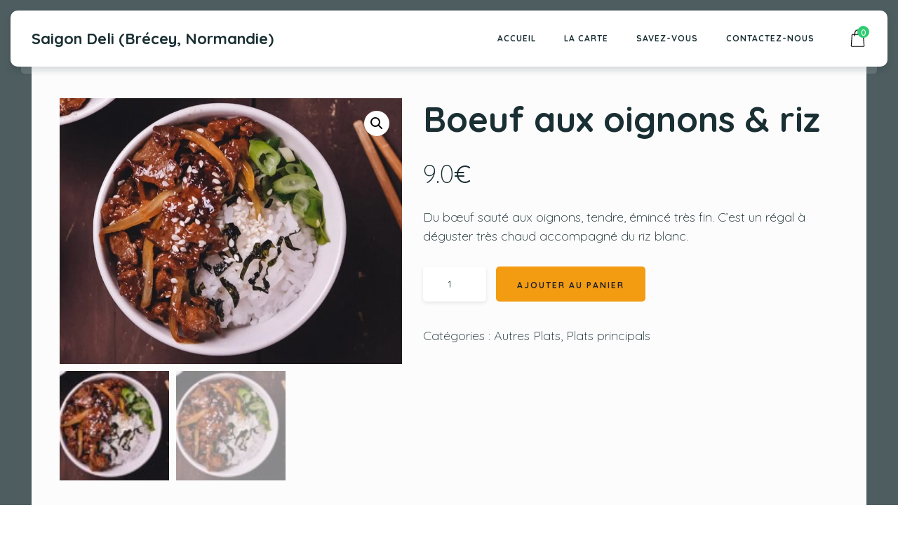

--- FILE ---
content_type: text/html; charset=UTF-8
request_url: https://saigon-deli.fr/product/boeuf-aux-oignons/
body_size: 17367
content:
<!doctype html>
<html lang="fr-FR">
<head>
	<!-- Meta Data -->
	<meta charset="UTF-8">
	<meta http-equiv="X-UA-Compatible" content="IE=edge">
	<meta name="viewport" content="width=device-width, initial-scale=1">
	<link rel="profile" href="https://gmpg.org/xfn/11">

	<title>Boeuf aux oignons &#038; riz &#8211; Saigon Deli (Brécey, Normandie)</title>
<meta name='robots' content='max-image-preview:large' />
	<style>img:is([sizes="auto" i], [sizes^="auto," i]) { contain-intrinsic-size: 3000px 1500px }</style>
	<link rel='dns-prefetch' href='//fonts.googleapis.com' />
<link rel="alternate" type="application/rss+xml" title="Saigon Deli (Brécey, Normandie) &raquo; Flux" href="https://saigon-deli.fr/feed/" />
<link rel="alternate" type="application/rss+xml" title="Saigon Deli (Brécey, Normandie) &raquo; Flux des commentaires" href="https://saigon-deli.fr/comments/feed/" />
<script type="text/javascript">
/* <![CDATA[ */
window._wpemojiSettings = {"baseUrl":"https:\/\/s.w.org\/images\/core\/emoji\/16.0.1\/72x72\/","ext":".png","svgUrl":"https:\/\/s.w.org\/images\/core\/emoji\/16.0.1\/svg\/","svgExt":".svg","source":{"concatemoji":"https:\/\/saigon-deli.fr\/wp-includes\/js\/wp-emoji-release.min.js?ver=8036ee6d815247cc4f22e2d65823fe8c"}};
/*! This file is auto-generated */
!function(s,n){var o,i,e;function c(e){try{var t={supportTests:e,timestamp:(new Date).valueOf()};sessionStorage.setItem(o,JSON.stringify(t))}catch(e){}}function p(e,t,n){e.clearRect(0,0,e.canvas.width,e.canvas.height),e.fillText(t,0,0);var t=new Uint32Array(e.getImageData(0,0,e.canvas.width,e.canvas.height).data),a=(e.clearRect(0,0,e.canvas.width,e.canvas.height),e.fillText(n,0,0),new Uint32Array(e.getImageData(0,0,e.canvas.width,e.canvas.height).data));return t.every(function(e,t){return e===a[t]})}function u(e,t){e.clearRect(0,0,e.canvas.width,e.canvas.height),e.fillText(t,0,0);for(var n=e.getImageData(16,16,1,1),a=0;a<n.data.length;a++)if(0!==n.data[a])return!1;return!0}function f(e,t,n,a){switch(t){case"flag":return n(e,"\ud83c\udff3\ufe0f\u200d\u26a7\ufe0f","\ud83c\udff3\ufe0f\u200b\u26a7\ufe0f")?!1:!n(e,"\ud83c\udde8\ud83c\uddf6","\ud83c\udde8\u200b\ud83c\uddf6")&&!n(e,"\ud83c\udff4\udb40\udc67\udb40\udc62\udb40\udc65\udb40\udc6e\udb40\udc67\udb40\udc7f","\ud83c\udff4\u200b\udb40\udc67\u200b\udb40\udc62\u200b\udb40\udc65\u200b\udb40\udc6e\u200b\udb40\udc67\u200b\udb40\udc7f");case"emoji":return!a(e,"\ud83e\udedf")}return!1}function g(e,t,n,a){var r="undefined"!=typeof WorkerGlobalScope&&self instanceof WorkerGlobalScope?new OffscreenCanvas(300,150):s.createElement("canvas"),o=r.getContext("2d",{willReadFrequently:!0}),i=(o.textBaseline="top",o.font="600 32px Arial",{});return e.forEach(function(e){i[e]=t(o,e,n,a)}),i}function t(e){var t=s.createElement("script");t.src=e,t.defer=!0,s.head.appendChild(t)}"undefined"!=typeof Promise&&(o="wpEmojiSettingsSupports",i=["flag","emoji"],n.supports={everything:!0,everythingExceptFlag:!0},e=new Promise(function(e){s.addEventListener("DOMContentLoaded",e,{once:!0})}),new Promise(function(t){var n=function(){try{var e=JSON.parse(sessionStorage.getItem(o));if("object"==typeof e&&"number"==typeof e.timestamp&&(new Date).valueOf()<e.timestamp+604800&&"object"==typeof e.supportTests)return e.supportTests}catch(e){}return null}();if(!n){if("undefined"!=typeof Worker&&"undefined"!=typeof OffscreenCanvas&&"undefined"!=typeof URL&&URL.createObjectURL&&"undefined"!=typeof Blob)try{var e="postMessage("+g.toString()+"("+[JSON.stringify(i),f.toString(),p.toString(),u.toString()].join(",")+"));",a=new Blob([e],{type:"text/javascript"}),r=new Worker(URL.createObjectURL(a),{name:"wpTestEmojiSupports"});return void(r.onmessage=function(e){c(n=e.data),r.terminate(),t(n)})}catch(e){}c(n=g(i,f,p,u))}t(n)}).then(function(e){for(var t in e)n.supports[t]=e[t],n.supports.everything=n.supports.everything&&n.supports[t],"flag"!==t&&(n.supports.everythingExceptFlag=n.supports.everythingExceptFlag&&n.supports[t]);n.supports.everythingExceptFlag=n.supports.everythingExceptFlag&&!n.supports.flag,n.DOMReady=!1,n.readyCallback=function(){n.DOMReady=!0}}).then(function(){return e}).then(function(){var e;n.supports.everything||(n.readyCallback(),(e=n.source||{}).concatemoji?t(e.concatemoji):e.wpemoji&&e.twemoji&&(t(e.twemoji),t(e.wpemoji)))}))}((window,document),window._wpemojiSettings);
/* ]]> */
</script>

<link rel='stylesheet' id='tastyc-plugin-frontend-widget-style-css' href='https://saigon-deli.fr/wp-content/plugins/tastyc-plugin/elementor/assets/css/style.css?ver=1' type='text/css' media='all' />
<style id='wp-emoji-styles-inline-css' type='text/css'>

	img.wp-smiley, img.emoji {
		display: inline !important;
		border: none !important;
		box-shadow: none !important;
		height: 1em !important;
		width: 1em !important;
		margin: 0 0.07em !important;
		vertical-align: -0.1em !important;
		background: none !important;
		padding: 0 !important;
	}
</style>
<link rel='stylesheet' id='wp-block-library-css' href='https://saigon-deli.fr/wp-includes/css/dist/block-library/style.min.css?ver=8036ee6d815247cc4f22e2d65823fe8c' type='text/css' media='all' />
<style id='classic-theme-styles-inline-css' type='text/css'>
/*! This file is auto-generated */
.wp-block-button__link{color:#fff;background-color:#32373c;border-radius:9999px;box-shadow:none;text-decoration:none;padding:calc(.667em + 2px) calc(1.333em + 2px);font-size:1.125em}.wp-block-file__button{background:#32373c;color:#fff;text-decoration:none}
</style>
<style id='global-styles-inline-css' type='text/css'>
:root{--wp--preset--aspect-ratio--square: 1;--wp--preset--aspect-ratio--4-3: 4/3;--wp--preset--aspect-ratio--3-4: 3/4;--wp--preset--aspect-ratio--3-2: 3/2;--wp--preset--aspect-ratio--2-3: 2/3;--wp--preset--aspect-ratio--16-9: 16/9;--wp--preset--aspect-ratio--9-16: 9/16;--wp--preset--color--black: #000000;--wp--preset--color--cyan-bluish-gray: #abb8c3;--wp--preset--color--white: #ffffff;--wp--preset--color--pale-pink: #f78da7;--wp--preset--color--vivid-red: #cf2e2e;--wp--preset--color--luminous-vivid-orange: #ff6900;--wp--preset--color--luminous-vivid-amber: #fcb900;--wp--preset--color--light-green-cyan: #7bdcb5;--wp--preset--color--vivid-green-cyan: #00d084;--wp--preset--color--pale-cyan-blue: #8ed1fc;--wp--preset--color--vivid-cyan-blue: #0693e3;--wp--preset--color--vivid-purple: #9b51e0;--wp--preset--gradient--vivid-cyan-blue-to-vivid-purple: linear-gradient(135deg,rgba(6,147,227,1) 0%,rgb(155,81,224) 100%);--wp--preset--gradient--light-green-cyan-to-vivid-green-cyan: linear-gradient(135deg,rgb(122,220,180) 0%,rgb(0,208,130) 100%);--wp--preset--gradient--luminous-vivid-amber-to-luminous-vivid-orange: linear-gradient(135deg,rgba(252,185,0,1) 0%,rgba(255,105,0,1) 100%);--wp--preset--gradient--luminous-vivid-orange-to-vivid-red: linear-gradient(135deg,rgba(255,105,0,1) 0%,rgb(207,46,46) 100%);--wp--preset--gradient--very-light-gray-to-cyan-bluish-gray: linear-gradient(135deg,rgb(238,238,238) 0%,rgb(169,184,195) 100%);--wp--preset--gradient--cool-to-warm-spectrum: linear-gradient(135deg,rgb(74,234,220) 0%,rgb(151,120,209) 20%,rgb(207,42,186) 40%,rgb(238,44,130) 60%,rgb(251,105,98) 80%,rgb(254,248,76) 100%);--wp--preset--gradient--blush-light-purple: linear-gradient(135deg,rgb(255,206,236) 0%,rgb(152,150,240) 100%);--wp--preset--gradient--blush-bordeaux: linear-gradient(135deg,rgb(254,205,165) 0%,rgb(254,45,45) 50%,rgb(107,0,62) 100%);--wp--preset--gradient--luminous-dusk: linear-gradient(135deg,rgb(255,203,112) 0%,rgb(199,81,192) 50%,rgb(65,88,208) 100%);--wp--preset--gradient--pale-ocean: linear-gradient(135deg,rgb(255,245,203) 0%,rgb(182,227,212) 50%,rgb(51,167,181) 100%);--wp--preset--gradient--electric-grass: linear-gradient(135deg,rgb(202,248,128) 0%,rgb(113,206,126) 100%);--wp--preset--gradient--midnight: linear-gradient(135deg,rgb(2,3,129) 0%,rgb(40,116,252) 100%);--wp--preset--font-size--small: 13px;--wp--preset--font-size--medium: 20px;--wp--preset--font-size--large: 36px;--wp--preset--font-size--x-large: 42px;--wp--preset--spacing--20: 0.44rem;--wp--preset--spacing--30: 0.67rem;--wp--preset--spacing--40: 1rem;--wp--preset--spacing--50: 1.5rem;--wp--preset--spacing--60: 2.25rem;--wp--preset--spacing--70: 3.38rem;--wp--preset--spacing--80: 5.06rem;--wp--preset--shadow--natural: 6px 6px 9px rgba(0, 0, 0, 0.2);--wp--preset--shadow--deep: 12px 12px 50px rgba(0, 0, 0, 0.4);--wp--preset--shadow--sharp: 6px 6px 0px rgba(0, 0, 0, 0.2);--wp--preset--shadow--outlined: 6px 6px 0px -3px rgba(255, 255, 255, 1), 6px 6px rgba(0, 0, 0, 1);--wp--preset--shadow--crisp: 6px 6px 0px rgba(0, 0, 0, 1);}:where(.is-layout-flex){gap: 0.5em;}:where(.is-layout-grid){gap: 0.5em;}body .is-layout-flex{display: flex;}.is-layout-flex{flex-wrap: wrap;align-items: center;}.is-layout-flex > :is(*, div){margin: 0;}body .is-layout-grid{display: grid;}.is-layout-grid > :is(*, div){margin: 0;}:where(.wp-block-columns.is-layout-flex){gap: 2em;}:where(.wp-block-columns.is-layout-grid){gap: 2em;}:where(.wp-block-post-template.is-layout-flex){gap: 1.25em;}:where(.wp-block-post-template.is-layout-grid){gap: 1.25em;}.has-black-color{color: var(--wp--preset--color--black) !important;}.has-cyan-bluish-gray-color{color: var(--wp--preset--color--cyan-bluish-gray) !important;}.has-white-color{color: var(--wp--preset--color--white) !important;}.has-pale-pink-color{color: var(--wp--preset--color--pale-pink) !important;}.has-vivid-red-color{color: var(--wp--preset--color--vivid-red) !important;}.has-luminous-vivid-orange-color{color: var(--wp--preset--color--luminous-vivid-orange) !important;}.has-luminous-vivid-amber-color{color: var(--wp--preset--color--luminous-vivid-amber) !important;}.has-light-green-cyan-color{color: var(--wp--preset--color--light-green-cyan) !important;}.has-vivid-green-cyan-color{color: var(--wp--preset--color--vivid-green-cyan) !important;}.has-pale-cyan-blue-color{color: var(--wp--preset--color--pale-cyan-blue) !important;}.has-vivid-cyan-blue-color{color: var(--wp--preset--color--vivid-cyan-blue) !important;}.has-vivid-purple-color{color: var(--wp--preset--color--vivid-purple) !important;}.has-black-background-color{background-color: var(--wp--preset--color--black) !important;}.has-cyan-bluish-gray-background-color{background-color: var(--wp--preset--color--cyan-bluish-gray) !important;}.has-white-background-color{background-color: var(--wp--preset--color--white) !important;}.has-pale-pink-background-color{background-color: var(--wp--preset--color--pale-pink) !important;}.has-vivid-red-background-color{background-color: var(--wp--preset--color--vivid-red) !important;}.has-luminous-vivid-orange-background-color{background-color: var(--wp--preset--color--luminous-vivid-orange) !important;}.has-luminous-vivid-amber-background-color{background-color: var(--wp--preset--color--luminous-vivid-amber) !important;}.has-light-green-cyan-background-color{background-color: var(--wp--preset--color--light-green-cyan) !important;}.has-vivid-green-cyan-background-color{background-color: var(--wp--preset--color--vivid-green-cyan) !important;}.has-pale-cyan-blue-background-color{background-color: var(--wp--preset--color--pale-cyan-blue) !important;}.has-vivid-cyan-blue-background-color{background-color: var(--wp--preset--color--vivid-cyan-blue) !important;}.has-vivid-purple-background-color{background-color: var(--wp--preset--color--vivid-purple) !important;}.has-black-border-color{border-color: var(--wp--preset--color--black) !important;}.has-cyan-bluish-gray-border-color{border-color: var(--wp--preset--color--cyan-bluish-gray) !important;}.has-white-border-color{border-color: var(--wp--preset--color--white) !important;}.has-pale-pink-border-color{border-color: var(--wp--preset--color--pale-pink) !important;}.has-vivid-red-border-color{border-color: var(--wp--preset--color--vivid-red) !important;}.has-luminous-vivid-orange-border-color{border-color: var(--wp--preset--color--luminous-vivid-orange) !important;}.has-luminous-vivid-amber-border-color{border-color: var(--wp--preset--color--luminous-vivid-amber) !important;}.has-light-green-cyan-border-color{border-color: var(--wp--preset--color--light-green-cyan) !important;}.has-vivid-green-cyan-border-color{border-color: var(--wp--preset--color--vivid-green-cyan) !important;}.has-pale-cyan-blue-border-color{border-color: var(--wp--preset--color--pale-cyan-blue) !important;}.has-vivid-cyan-blue-border-color{border-color: var(--wp--preset--color--vivid-cyan-blue) !important;}.has-vivid-purple-border-color{border-color: var(--wp--preset--color--vivid-purple) !important;}.has-vivid-cyan-blue-to-vivid-purple-gradient-background{background: var(--wp--preset--gradient--vivid-cyan-blue-to-vivid-purple) !important;}.has-light-green-cyan-to-vivid-green-cyan-gradient-background{background: var(--wp--preset--gradient--light-green-cyan-to-vivid-green-cyan) !important;}.has-luminous-vivid-amber-to-luminous-vivid-orange-gradient-background{background: var(--wp--preset--gradient--luminous-vivid-amber-to-luminous-vivid-orange) !important;}.has-luminous-vivid-orange-to-vivid-red-gradient-background{background: var(--wp--preset--gradient--luminous-vivid-orange-to-vivid-red) !important;}.has-very-light-gray-to-cyan-bluish-gray-gradient-background{background: var(--wp--preset--gradient--very-light-gray-to-cyan-bluish-gray) !important;}.has-cool-to-warm-spectrum-gradient-background{background: var(--wp--preset--gradient--cool-to-warm-spectrum) !important;}.has-blush-light-purple-gradient-background{background: var(--wp--preset--gradient--blush-light-purple) !important;}.has-blush-bordeaux-gradient-background{background: var(--wp--preset--gradient--blush-bordeaux) !important;}.has-luminous-dusk-gradient-background{background: var(--wp--preset--gradient--luminous-dusk) !important;}.has-pale-ocean-gradient-background{background: var(--wp--preset--gradient--pale-ocean) !important;}.has-electric-grass-gradient-background{background: var(--wp--preset--gradient--electric-grass) !important;}.has-midnight-gradient-background{background: var(--wp--preset--gradient--midnight) !important;}.has-small-font-size{font-size: var(--wp--preset--font-size--small) !important;}.has-medium-font-size{font-size: var(--wp--preset--font-size--medium) !important;}.has-large-font-size{font-size: var(--wp--preset--font-size--large) !important;}.has-x-large-font-size{font-size: var(--wp--preset--font-size--x-large) !important;}
:where(.wp-block-post-template.is-layout-flex){gap: 1.25em;}:where(.wp-block-post-template.is-layout-grid){gap: 1.25em;}
:where(.wp-block-columns.is-layout-flex){gap: 2em;}:where(.wp-block-columns.is-layout-grid){gap: 2em;}
:root :where(.wp-block-pullquote){font-size: 1.5em;line-height: 1.6;}
</style>
<link rel='stylesheet' id='contact-form-7-css' href='https://saigon-deli.fr/wp-content/plugins/contact-form-7/includes/css/styles.css?ver=6.1.1' type='text/css' media='all' />
<link rel='stylesheet' id='photoswipe-css' href='https://saigon-deli.fr/wp-content/plugins/woocommerce/assets/css/photoswipe/photoswipe.min.css?ver=10.1.3' type='text/css' media='all' />
<link rel='stylesheet' id='photoswipe-default-skin-css' href='https://saigon-deli.fr/wp-content/plugins/woocommerce/assets/css/photoswipe/default-skin/default-skin.min.css?ver=10.1.3' type='text/css' media='all' />
<link rel='stylesheet' id='woocommerce-layout-css' href='https://saigon-deli.fr/wp-content/plugins/woocommerce/assets/css/woocommerce-layout.css?ver=10.1.3' type='text/css' media='all' />
<link rel='stylesheet' id='woocommerce-smallscreen-css' href='https://saigon-deli.fr/wp-content/plugins/woocommerce/assets/css/woocommerce-smallscreen.css?ver=10.1.3' type='text/css' media='only screen and (max-width: 768px)' />
<link rel='stylesheet' id='woocommerce-general-css' href='https://saigon-deli.fr/wp-content/plugins/woocommerce/assets/css/woocommerce.css?ver=10.1.3' type='text/css' media='all' />
<style id='woocommerce-inline-inline-css' type='text/css'>
.woocommerce form .form-row .required { visibility: visible; }
</style>
<link rel='stylesheet' id='brands-styles-css' href='https://saigon-deli.fr/wp-content/plugins/woocommerce/assets/css/brands.css?ver=10.1.3' type='text/css' media='all' />
<link rel='stylesheet' id='bootstrap-css' href='https://saigon-deli.fr/wp-content/themes/tastyc/assets/css/bootstrap.css?ver=8036ee6d815247cc4f22e2d65823fe8c' type='text/css' media='all' />
<link rel='stylesheet' id='fontawesome-css' href='https://saigon-deli.fr/wp-content/themes/tastyc/assets/css/font-awesome.css?ver=8036ee6d815247cc4f22e2d65823fe8c' type='text/css' media='all' />
<link rel='stylesheet' id='datepicker-css' href='https://saigon-deli.fr/wp-content/themes/tastyc/assets/css/datepicker.css?ver=8036ee6d815247cc4f22e2d65823fe8c' type='text/css' media='all' />
<link rel='stylesheet' id='swiper-css' href='https://saigon-deli.fr/wp-content/plugins/elementor/assets/lib/swiper/v8/css/swiper.min.css?ver=8.4.5' type='text/css' media='all' />
<link rel='stylesheet' id='tastyc-mapbox-css' href='https://saigon-deli.fr/wp-content/themes/tastyc/assets/css/mapbox.css?ver=8036ee6d815247cc4f22e2d65823fe8c' type='text/css' media='all' />
<link rel='stylesheet' id='nice-select-css' href='https://saigon-deli.fr/wp-content/themes/tastyc/assets/css/nice-select.css?ver=8036ee6d815247cc4f22e2d65823fe8c' type='text/css' media='all' />
<link rel='stylesheet' id='magnific-popup-css' href='https://saigon-deli.fr/wp-content/themes/tastyc/assets/css/magnific-popup.css?ver=8036ee6d815247cc4f22e2d65823fe8c' type='text/css' media='all' />
<link rel='stylesheet' id='tastyc-style-css' href='https://saigon-deli.fr/wp-content/themes/tastyc/style.css?ver=8036ee6d815247cc4f22e2d65823fe8c' type='text/css' media='all' />
<link rel='stylesheet' id='tastyc-child-style-css' href='https://saigon-deli.fr/wp-content/themes/tastyc-child/style.css?ver=2.0.4' type='text/css' media='all' />
<link rel='stylesheet' id='tastyc-primary-fonts-css' href='https://fonts.googleapis.com/css2?family=Josefin+Sans:ital,wght@0,100;0,200;0,300;0,400;0,500;0,600;0,700;1,100;1,200;1,300;1,400;1,500;1,600;1,700&#038;display=swap' type='text/css' media='all' />
<link rel='stylesheet' id='tastyc-secondary-fonts-css' href='https://fonts.googleapis.com/css2?family=Playfair+Display:ital,wght@0,400;0,500;0,600;0,700;0,800;0,900;1,400;1,500;1,600;1,700;1,800;1,900&#038;display=swap' type='text/css' media='all' />
<link rel='stylesheet' id='tastyc-heading-font-css' href='https://fonts.googleapis.com/css?family=Quicksand%3A300%2Cregular%2C500%2C600%2C700&#038;subset=latin,latin-ext,vietnamese&#038;display=swap' type='text/css' media='all' />
<link rel='stylesheet' id='tastyc-paragraph-font-css' href='https://fonts.googleapis.com/css?family=Quicksand%3A300%2Cregular%2C500%2C600%2C700&#038;subset=latin,latin-ext,vietnamese&#038;display=swap' type='text/css' media='all' />
<script type="text/javascript" src="https://saigon-deli.fr/wp-includes/js/jquery/jquery.min.js?ver=3.7.1" id="jquery-core-js"></script>
<script type="text/javascript" src="https://saigon-deli.fr/wp-includes/js/jquery/jquery-migrate.min.js?ver=3.4.1" id="jquery-migrate-js"></script>
<script type="text/javascript" src="https://saigon-deli.fr/wp-content/plugins/woocommerce/assets/js/jquery-blockui/jquery.blockUI.min.js?ver=2.7.0-wc.10.1.3" id="jquery-blockui-js" defer="defer" data-wp-strategy="defer"></script>
<script type="text/javascript" id="wc-add-to-cart-js-extra">
/* <![CDATA[ */
var wc_add_to_cart_params = {"ajax_url":"\/wp-admin\/admin-ajax.php","wc_ajax_url":"\/?wc-ajax=%%endpoint%%","i18n_view_cart":"Voir le panier","cart_url":"https:\/\/saigon-deli.fr\/panier\/","is_cart":"","cart_redirect_after_add":"no"};
/* ]]> */
</script>
<script type="text/javascript" src="https://saigon-deli.fr/wp-content/plugins/woocommerce/assets/js/frontend/add-to-cart.min.js?ver=10.1.3" id="wc-add-to-cart-js" defer="defer" data-wp-strategy="defer"></script>
<script type="text/javascript" src="https://saigon-deli.fr/wp-content/plugins/woocommerce/assets/js/zoom/jquery.zoom.min.js?ver=1.7.21-wc.10.1.3" id="zoom-js" defer="defer" data-wp-strategy="defer"></script>
<script type="text/javascript" src="https://saigon-deli.fr/wp-content/plugins/woocommerce/assets/js/flexslider/jquery.flexslider.min.js?ver=2.7.2-wc.10.1.3" id="flexslider-js" defer="defer" data-wp-strategy="defer"></script>
<script type="text/javascript" src="https://saigon-deli.fr/wp-content/plugins/woocommerce/assets/js/photoswipe/photoswipe.min.js?ver=4.1.1-wc.10.1.3" id="photoswipe-js" defer="defer" data-wp-strategy="defer"></script>
<script type="text/javascript" src="https://saigon-deli.fr/wp-content/plugins/woocommerce/assets/js/photoswipe/photoswipe-ui-default.min.js?ver=4.1.1-wc.10.1.3" id="photoswipe-ui-default-js" defer="defer" data-wp-strategy="defer"></script>
<script type="text/javascript" id="wc-single-product-js-extra">
/* <![CDATA[ */
var wc_single_product_params = {"i18n_required_rating_text":"Veuillez s\u00e9lectionner une note","i18n_rating_options":["1\u00a0\u00e9toile sur 5","2\u00a0\u00e9toiles sur 5","3\u00a0\u00e9toiles sur 5","4\u00a0\u00e9toiles sur 5","5\u00a0\u00e9toiles sur 5"],"i18n_product_gallery_trigger_text":"Voir la galerie d\u2019images en plein \u00e9cran","review_rating_required":"yes","flexslider":{"rtl":false,"animation":"slide","smoothHeight":true,"directionNav":false,"controlNav":"thumbnails","slideshow":false,"animationSpeed":500,"animationLoop":false,"allowOneSlide":false},"zoom_enabled":"1","zoom_options":[],"photoswipe_enabled":"1","photoswipe_options":{"shareEl":false,"closeOnScroll":false,"history":false,"hideAnimationDuration":0,"showAnimationDuration":0},"flexslider_enabled":"1"};
/* ]]> */
</script>
<script type="text/javascript" src="https://saigon-deli.fr/wp-content/plugins/woocommerce/assets/js/frontend/single-product.min.js?ver=10.1.3" id="wc-single-product-js" defer="defer" data-wp-strategy="defer"></script>
<script type="text/javascript" src="https://saigon-deli.fr/wp-content/plugins/woocommerce/assets/js/js-cookie/js.cookie.min.js?ver=2.1.4-wc.10.1.3" id="js-cookie-js" defer="defer" data-wp-strategy="defer"></script>
<script type="text/javascript" id="woocommerce-js-extra">
/* <![CDATA[ */
var woocommerce_params = {"ajax_url":"\/wp-admin\/admin-ajax.php","wc_ajax_url":"\/?wc-ajax=%%endpoint%%","i18n_password_show":"Afficher le mot de passe","i18n_password_hide":"Masquer le mot de passe"};
/* ]]> */
</script>
<script type="text/javascript" src="https://saigon-deli.fr/wp-content/plugins/woocommerce/assets/js/frontend/woocommerce.min.js?ver=10.1.3" id="woocommerce-js" defer="defer" data-wp-strategy="defer"></script>
<link rel="https://api.w.org/" href="https://saigon-deli.fr/wp-json/" /><link rel="alternate" title="JSON" type="application/json" href="https://saigon-deli.fr/wp-json/wp/v2/product/2035" /><link rel="EditURI" type="application/rsd+xml" title="RSD" href="https://saigon-deli.fr/xmlrpc.php?rsd" />

<link rel="canonical" href="https://saigon-deli.fr/product/boeuf-aux-oignons/" />
<link rel='shortlink' href='https://saigon-deli.fr/?p=2035' />
<link rel="alternate" title="oEmbed (JSON)" type="application/json+oembed" href="https://saigon-deli.fr/wp-json/oembed/1.0/embed?url=https%3A%2F%2Fsaigon-deli.fr%2Fproduct%2Fboeuf-aux-oignons%2F" />
<link rel="alternate" title="oEmbed (XML)" type="text/xml+oembed" href="https://saigon-deli.fr/wp-json/oembed/1.0/embed?url=https%3A%2F%2Fsaigon-deli.fr%2Fproduct%2Fboeuf-aux-oignons%2F&#038;format=xml" />
<!-- Analytics by WP Statistics - https://wp-statistics.com -->

<style>

	/* bg color */
	
	/*headings*/
						h1.tst-main-title, h1.tst-title--h, .h1, h1,
	.tst-testimonial-card .tst-quote, .product-name a, span.logotype__title,
	.content-sidebar .wc-block-product-search__label {
		font-family: 'Quicksand';
	}
			.h1, h1 {
		text-transform: unset;
	}
						h2.tst-main-title, h2.tst-title--h, .h2, h2 {
		font-family: 'Quicksand';
	}
			.h2, h2 {
		text-transform: unset;
	}
						h3.tst-main-title, h3.tst-title--h, .h3, h3 {
		font-family: 'Quicksand';
	}
			.h3, h3 {
		text-transform: unset;
	}
						h4.tst-main-title, h4.tst-title--h, .h4, h4 {
		font-family: 'Quicksand';
	}
			.h4, h4 {
		text-transform: unset;
	}
						h5.tst-main-title, h5.tst-title--h, .h5, h5 {
		font-family: 'Quicksand';
	}
			.h5, h5 {
		text-transform: unset;
	}
	
	/* paragraphs */
			body,
	.h6,
	h6,
	.tst-text,
	.tst-label,
	.tst-icon-link,
	.tst-suptitle,
	.tst-btn,
	.tst-menu-nav ul li a,
	.tst-breadcrumbs li,
	.swiper-menu-nav .swiper-pagination-bullet,
	.tst-minicart-window .woocommerce-mini-cart .woocommerce-mini-cart-item a,
	.tst-minicart-window .woocommerce-mini-cart__total strong,
	.tst-minicart-window .woocommerce-mini-cart__buttons a,
	.tst-shop-list-header .woocommerce-result-count,
	.widget-area .widget_product_categories ul li,
	.widget-area .product_list_widget li a,
	.woocommerce-product-search button,
	.woocommerce button,
	table thead tr th,
	.cart_item td:before,
	.cart_totals table tbody tr.cart-subtotal td:before,
	.cart_totals table tbody tr.order-total td:before,
	.checkout-button,
	.wc-proceed-to-checkout a.checkout-button,
	.datepicker {
		font-family: 'Quicksand';
	}
					
	/*menu items*/
	
	/* theme color */
	
	/* buttons */
								.tst-btn,
	a.tst-btn,
	.tst-about-cover .tst-play-button,
	.tst-minicart-window .woocommerce-mini-cart__buttons a,
	.woocommerce-product-search button,
	.wp-block-button a.wp-block-button__link,
	.woocommerce #respond input#submit,
	.woocommerce a.button,
	.woocommerce button.button,
	.woocommerce input.button .woocommerce-mini-cart__buttons #respond input#submit,
	.woocommerce-mini-cart__buttons a.button,
	.woocommerce-mini-cart__buttons button.button,
	.woocommerce-mini-cart__buttons input.button,
	.woocommerce #respond input#submit:hover,
	.woocommerce a.button:hover,
	.woocommerce button.button:hover,
	.woocommerce input.button:hover .woocommerce-mini-cart__buttons #respond input#submit:hover,
	.woocommerce-mini-cart__buttons a.button:hover,
	.woocommerce-mini-cart__buttons button.button:hover,
	.woocommerce-mini-cart__buttons input.button:hover,
	.woocommerce ul.products li.product .button.add_to_cart_button,
	.woocommerce #respond input#submit.alt,
	.woocommerce a.button.alt,
	.woocommerce button.button.alt,
	.woocommerce input.button.alt,
	.post-password-form input[type="submit"],
	a.tst-label,
	.wc-block-components-checkout-place-order-button,
	.wc-block-components-totals-coupon__button,
	.wc-block-cart__submit-button,
	body .cross-sells-product .add_to_cart_button {
		text-transform: uppercase;
	}
				
	
	
	
	
	
</style>

	<noscript><style>.woocommerce-product-gallery{ opacity: 1 !important; }</style></noscript>
	<meta name="generator" content="Elementor 3.31.3; features: e_font_icon_svg, additional_custom_breakpoints, e_element_cache; settings: css_print_method-external, google_font-enabled, font_display-swap">
			<style>
				.e-con.e-parent:nth-of-type(n+4):not(.e-lazyloaded):not(.e-no-lazyload),
				.e-con.e-parent:nth-of-type(n+4):not(.e-lazyloaded):not(.e-no-lazyload) * {
					background-image: none !important;
				}
				@media screen and (max-height: 1024px) {
					.e-con.e-parent:nth-of-type(n+3):not(.e-lazyloaded):not(.e-no-lazyload),
					.e-con.e-parent:nth-of-type(n+3):not(.e-lazyloaded):not(.e-no-lazyload) * {
						background-image: none !important;
					}
				}
				@media screen and (max-height: 640px) {
					.e-con.e-parent:nth-of-type(n+2):not(.e-lazyloaded):not(.e-no-lazyload),
					.e-con.e-parent:nth-of-type(n+2):not(.e-lazyloaded):not(.e-no-lazyload) * {
						background-image: none !important;
					}
				}
			</style>
			<meta name="generator" content="Powered by Slider Revolution 6.6.20 - responsive, Mobile-Friendly Slider Plugin for WordPress with comfortable drag and drop interface." />
<link rel="icon" href="https://saigon-deli.fr/wp-content/uploads/2020/10/cropped-sg-deli-logo-fa-sq-2-32x32.png" sizes="32x32" />
<link rel="icon" href="https://saigon-deli.fr/wp-content/uploads/2020/10/cropped-sg-deli-logo-fa-sq-2-192x192.png" sizes="192x192" />
<link rel="apple-touch-icon" href="https://saigon-deli.fr/wp-content/uploads/2020/10/cropped-sg-deli-logo-fa-sq-2-180x180.png" />
<meta name="msapplication-TileImage" content="https://saigon-deli.fr/wp-content/uploads/2020/10/cropped-sg-deli-logo-fa-sq-2-270x270.png" />
<script>function setREVStartSize(e){
			//window.requestAnimationFrame(function() {
				window.RSIW = window.RSIW===undefined ? window.innerWidth : window.RSIW;
				window.RSIH = window.RSIH===undefined ? window.innerHeight : window.RSIH;
				try {
					var pw = document.getElementById(e.c).parentNode.offsetWidth,
						newh;
					pw = pw===0 || isNaN(pw) || (e.l=="fullwidth" || e.layout=="fullwidth") ? window.RSIW : pw;
					e.tabw = e.tabw===undefined ? 0 : parseInt(e.tabw);
					e.thumbw = e.thumbw===undefined ? 0 : parseInt(e.thumbw);
					e.tabh = e.tabh===undefined ? 0 : parseInt(e.tabh);
					e.thumbh = e.thumbh===undefined ? 0 : parseInt(e.thumbh);
					e.tabhide = e.tabhide===undefined ? 0 : parseInt(e.tabhide);
					e.thumbhide = e.thumbhide===undefined ? 0 : parseInt(e.thumbhide);
					e.mh = e.mh===undefined || e.mh=="" || e.mh==="auto" ? 0 : parseInt(e.mh,0);
					if(e.layout==="fullscreen" || e.l==="fullscreen")
						newh = Math.max(e.mh,window.RSIH);
					else{
						e.gw = Array.isArray(e.gw) ? e.gw : [e.gw];
						for (var i in e.rl) if (e.gw[i]===undefined || e.gw[i]===0) e.gw[i] = e.gw[i-1];
						e.gh = e.el===undefined || e.el==="" || (Array.isArray(e.el) && e.el.length==0)? e.gh : e.el;
						e.gh = Array.isArray(e.gh) ? e.gh : [e.gh];
						for (var i in e.rl) if (e.gh[i]===undefined || e.gh[i]===0) e.gh[i] = e.gh[i-1];
											
						var nl = new Array(e.rl.length),
							ix = 0,
							sl;
						e.tabw = e.tabhide>=pw ? 0 : e.tabw;
						e.thumbw = e.thumbhide>=pw ? 0 : e.thumbw;
						e.tabh = e.tabhide>=pw ? 0 : e.tabh;
						e.thumbh = e.thumbhide>=pw ? 0 : e.thumbh;
						for (var i in e.rl) nl[i] = e.rl[i]<window.RSIW ? 0 : e.rl[i];
						sl = nl[0];
						for (var i in nl) if (sl>nl[i] && nl[i]>0) { sl = nl[i]; ix=i;}
						var m = pw>(e.gw[ix]+e.tabw+e.thumbw) ? 1 : (pw-(e.tabw+e.thumbw)) / (e.gw[ix]);
						newh =  (e.gh[ix] * m) + (e.tabh + e.thumbh);
					}
					var el = document.getElementById(e.c);
					if (el!==null && el) el.style.height = newh+"px";
					el = document.getElementById(e.c+"_wrapper");
					if (el!==null && el) {
						el.style.height = newh+"px";
						el.style.display = "block";
					}
				} catch(e){
					console.log("Failure at Presize of Slider:" + e)
				}
			//});
		  };</script>
		<style type="text/css" id="wp-custom-css">
			.tst-label {
	display:none;
}		</style>
		</head>


<body class="wp-singular product-template-default single single-product postid-2035 wp-custom-logo wp-theme-tastyc wp-child-theme-tastyc-child theme-tastyc woocommerce woocommerce-page woocommerce-no-js elementor-default elementor-kit-2079" style="background-color: ;">
	
  <div class="tst-main-overlay" style="background: ;">

    <!-- preloader -->
    <div class="tst-preloader-frame">
      <div class="tst-preloader" >
        <span></span>
        <span></span>      </div>
    </div>
    <!-- preloader end -->

  </div>

  <div id="tst-app" class="tst-app">

            <!-- top bar frame -->
    <div class="tst-menu-frame">
      <!-- top bar -->
      <div class="tst-dynamic-menu" id="tst-dynamic-menu">
        <div class="tst-menu">

                      <!-- logo -->
            <a href="https://saigon-deli.fr">
              <span class="logotype__title">Saigon Deli (Brécey, Normandie)</span>
              <span class="logotype__sub">Saveur vietnamienne authentique</span>
            </a>

            <!-- menu -->
            <div class="tst-menu-nav">
            <nav class="top-menu-nav"><ul id="menu-menu-chinh" class="top-menu-nav-inner"><li id="menu-item-1628" class=" menu-item menu-item-type-post_type menu-item-object-page menu-item-home"><a href="https://saigon-deli.fr/">Accueil</a></li>
<li id="menu-item-1699" class=" menu-item menu-item-type-post_type menu-item-object-page"><a href="https://saigon-deli.fr/la-carte/">La carte</a></li>
<li id="menu-item-1631" class=" menu-item menu-item-type-post_type menu-item-object-page"><a href="https://saigon-deli.fr/savez-vous/">Savez-vous</a></li>
<li id="menu-item-1871" class=" menu-item menu-item-type-post_type menu-item-object-page"><a href="https://saigon-deli.fr/contactez-nous/">Contactez-nous</a></li>
</ul></nav>            </div>
            <!-- menu end -->

            <!-- top bar right -->
            <div class="tst-menu-right">

              <!-- Woocommerce cart -->
                                          <div class="tst-minicart">
                <!-- minicart button -->
                <a href="#." class="tst-cart">
                  <svg xmlns="http://www.w3.org/2000/svg" viewBox="0 0 128 128">
                    <path
                      d="M87.7,33.1l-0.8-10.8C86,10.4,76,1,64,1s-22.1,9.4-22.9,21.3l-0.8,10.8H28.8c-4.7,0-8.6,3.7-9,8.4l-5.4,75.9c0,0,0,0,0,0 c-0.2,2.5,0.7,5,2.4,6.8s4.1,2.9,6.6,2.9h81.3c2.5,0,4.9-1,6.6-2.9c1.7-1.8,2.6-4.3,2.4-6.8l-5.4-75.2c-0.4-5.1-4.6-9-9.7-9H87.7z M47.1,22.7C47.7,13.9,55.1,7,64,7s16.3,6.9,16.9,15.7l0.7,10.4H46.3L47.1,22.7z M102.3,42.6l5.4,75.2c0.1,0.8-0.2,1.6-0.8,2.3 c-0.6,0.6-1.4,1-2.2,1H23.4c-0.8,0-1.6-0.3-2.2-1s-0.9-1.4-0.8-2.3h0l5.4-75.9c0.1-1.6,1.4-2.8,3-2.8h11.1l-0.6,8 c-0.1,1.7,1.1,3.1,2.8,3.2c0.1,0,0.1,0,0.2,0c1.6,0,2.9-1.2,3-2.8l0.6-8.4h36.2l0.6,8.4c0.1,1.7,1.5,2.9,3.2,2.8 c1.7-0.1,2.9-1.5,2.8-3.2l-0.6-8h10.5C100.5,39.1,102.1,40.6,102.3,42.6z" />
                  </svg>
                  <div class="tst-cart-number">
                    <span class="cart-count">0</span>
                  </div>
                </a>
                <!-- minicart button end -->
                <!-- minicart -->
                <div class="tst-minicart-window">
                  <div class="cart-widget">
                    

	<p class="woocommerce-mini-cart__empty-message">Votre panier est vide.</p>


                  </div>
                </div>
                <!-- minicart end -->
              </div>
                            
              <!-- menu button -->
              <div class="tst-menu-button-frame">
                <div class="tst-menu-btn">
                  <div class="tst-burger">
                    <span></span>
                  </div>
                </div>
              </div>
              <!-- menu button end -->
            </div>
            <!-- top bar right end  -->

          
        </div>
      </div>
      <!-- top bar end -->
    </div>
    <!-- top bar frame -->
    
    
    <div id="tst-dynamic-banner" class="tst-dynamic-banner">
            <div class="tst-dynamic-banner-empty"></div>
          </div>

    <div id="tst-dynamic-content" class="tst-dynamic-content">

      <div class="tst-content-frame">
        <div class="tst-content-box">

          <div class="tst-content-frame--start tst-p-60-0">
            <!-- scroll hint -->
            <div class="container">
              <a href="#tst-dynamic-content" class="tst-scroll-hint-frame tst-anchor-scroll">
                <div class="tst-scroll-hint"></div>
              </a>
            </div>
            <!-- scroll hint end -->
          </div>
          <div class="tst-content-frame--container">



<div class="tst-woo-breadcrumbs d-none">
	<ul class="tst-breadcrumbs"><li><a href="https://saigon-deli.fr">Home</a></li><li><a href="https://saigon-deli.fr/product-category/plats-principal/">Plats principals</a></li><li><a href="https://saigon-deli.fr/product-category/plats-principal/autres-plats/">Autres Plats</a></li><li>Boeuf aux oignons &#038; riz</li></ul></div>

<div class="container shop-page" id="card-shop-page">
  	<div class="row">
  	
		<div class="col-md-12">

			<div class="woocommerce-notices-wrapper"></div><div id="product-2035" class="product type-product post-2035 status-publish first instock product_cat-autres-plats product_cat-plats-principal has-post-thumbnail purchasable product-type-simple">

	<div class="woocommerce-product-gallery woocommerce-product-gallery--with-images woocommerce-product-gallery--columns-4 images" data-columns="4" style="opacity: 0; transition: opacity .25s ease-in-out;">
	<div class="woocommerce-product-gallery__wrapper">
		<div data-thumb="https://saigon-deli.fr/wp-content/uploads/2021/05/boeuf-oignon-100x100.jpg" data-thumb-alt="Boeuf aux oignons &amp; riz" data-thumb-srcset="https://saigon-deli.fr/wp-content/uploads/2021/05/boeuf-oignon-100x100.jpg 100w, https://saigon-deli.fr/wp-content/uploads/2021/05/boeuf-oignon-600x600.jpg 600w, https://saigon-deli.fr/wp-content/uploads/2021/05/boeuf-oignon-150x150.jpg 150w, https://saigon-deli.fr/wp-content/uploads/2021/05/boeuf-oignon-400x400.jpg 400w, https://saigon-deli.fr/wp-content/uploads/2021/05/boeuf-oignon-104x104.jpg 104w, https://saigon-deli.fr/wp-content/uploads/2021/05/boeuf-oignon-300x300.jpg 300w"  data-thumb-sizes="(max-width: 100px) 100vw, 100px" class="woocommerce-product-gallery__image"><a href="https://saigon-deli.fr/wp-content/uploads/2021/05/boeuf-oignon.jpg"><img fetchpriority="high" fetchpriority="high" width="800" height="621" src="https://saigon-deli.fr/wp-content/uploads/2021/05/boeuf-oignon-800x621.jpg" class="wp-post-image" alt="Boeuf aux oignons &amp; riz" data-caption="" data-src="https://saigon-deli.fr/wp-content/uploads/2021/05/boeuf-oignon.jpg" data-large_image="https://saigon-deli.fr/wp-content/uploads/2021/05/boeuf-oignon.jpg" data-large_image_width="923" data-large_image_height="717" decoding="async" srcset="https://saigon-deli.fr/wp-content/uploads/2021/05/boeuf-oignon-800x621.jpg 800w, https://saigon-deli.fr/wp-content/uploads/2021/05/boeuf-oignon-300x233.jpg 300w, https://saigon-deli.fr/wp-content/uploads/2021/05/boeuf-oignon-768x597.jpg 768w, https://saigon-deli.fr/wp-content/uploads/2021/05/boeuf-oignon-624x485.jpg 624w, https://saigon-deli.fr/wp-content/uploads/2021/05/boeuf-oignon-555x430.jpg 555w, https://saigon-deli.fr/wp-content/uploads/2021/05/boeuf-oignon-600x466.jpg 600w, https://saigon-deli.fr/wp-content/uploads/2021/05/boeuf-oignon.jpg 923w" sizes="(max-width: 800px) 100vw, 800px" /></a></div><div data-thumb="https://saigon-deli.fr/wp-content/uploads/2021/05/boeuf-oignon-100x100.jpg" data-thumb-alt="Boeuf aux oignons &amp; riz – Image 2" data-thumb-srcset="https://saigon-deli.fr/wp-content/uploads/2021/05/boeuf-oignon-100x100.jpg 100w, https://saigon-deli.fr/wp-content/uploads/2021/05/boeuf-oignon-600x600.jpg 600w, https://saigon-deli.fr/wp-content/uploads/2021/05/boeuf-oignon-150x150.jpg 150w, https://saigon-deli.fr/wp-content/uploads/2021/05/boeuf-oignon-400x400.jpg 400w, https://saigon-deli.fr/wp-content/uploads/2021/05/boeuf-oignon-104x104.jpg 104w, https://saigon-deli.fr/wp-content/uploads/2021/05/boeuf-oignon-300x300.jpg 300w"  data-thumb-sizes="(max-width: 100px) 100vw, 100px" class="woocommerce-product-gallery__image"><a href="https://saigon-deli.fr/wp-content/uploads/2021/05/boeuf-oignon.jpg"><img width="800" height="621" src="https://saigon-deli.fr/wp-content/uploads/2021/05/boeuf-oignon-800x621.jpg" class="" alt="Boeuf aux oignons &amp; riz – Image 2" data-caption="" data-src="https://saigon-deli.fr/wp-content/uploads/2021/05/boeuf-oignon.jpg" data-large_image="https://saigon-deli.fr/wp-content/uploads/2021/05/boeuf-oignon.jpg" data-large_image_width="923" data-large_image_height="717" decoding="async" srcset="https://saigon-deli.fr/wp-content/uploads/2021/05/boeuf-oignon-800x621.jpg 800w, https://saigon-deli.fr/wp-content/uploads/2021/05/boeuf-oignon-300x233.jpg 300w, https://saigon-deli.fr/wp-content/uploads/2021/05/boeuf-oignon-768x597.jpg 768w, https://saigon-deli.fr/wp-content/uploads/2021/05/boeuf-oignon-624x485.jpg 624w, https://saigon-deli.fr/wp-content/uploads/2021/05/boeuf-oignon-555x430.jpg 555w, https://saigon-deli.fr/wp-content/uploads/2021/05/boeuf-oignon-600x466.jpg 600w, https://saigon-deli.fr/wp-content/uploads/2021/05/boeuf-oignon.jpg 923w" sizes="(max-width: 800px) 100vw, 800px" /></a></div>	</div>
</div>

	<div class="summary entry-summary">
		<h1 class="product_title entry-title">Boeuf aux oignons &#038; riz</h1><p class="price"><span class="woocommerce-Price-amount amount"><bdi>9.0<span class="woocommerce-Price-currencySymbol">&euro;</span></bdi></span></p>
<div class="woocommerce-product-details__short-description">
	<p>Du bœuf sauté aux oignons, tendre, émincé très fin. C’est un régal à déguster très chaud accompagné du riz blanc.</p>
</div>

	
	<form class="cart" action="https://saigon-deli.fr/product/boeuf-aux-oignons/" method="post" enctype='multipart/form-data'>
		
		<div class="quantity">
		<label class="screen-reader-text" for="quantity_69730cec10ef6">quantité de Boeuf aux oignons &amp; riz</label>
	<input
		type="number"
				id="quantity_69730cec10ef6"
		class="input-text qty text"
		name="quantity"
		value="1"
		aria-label="Quantité de produits"
				min="1"
							step="1"
			placeholder=""
			inputmode="numeric"
			autocomplete="off"
			/>
	</div>

		<button type="submit" name="add-to-cart" value="2035" class="single_add_to_cart_button button alt">Ajouter au panier</button>

			</form>

	
<div class="product_meta">

	
	
	<span class="posted_in">Catégories : <a href="https://saigon-deli.fr/product-category/plats-principal/autres-plats/" rel="tag">Autres Plats</a>, <a href="https://saigon-deli.fr/product-category/plats-principal/" rel="tag">Plats principals</a></span>
	
	
</div>
	</div>

	
	<div class="woocommerce-tabs wc-tabs-wrapper">
		<ul class="tabs wc-tabs" role="tablist">
							<li role="presentation" class="description_tab" id="tab-title-description">
					<a href="#tab-description" role="tab" aria-controls="tab-description">
						Description					</a>
				</li>
					</ul>
					<div class="woocommerce-Tabs-panel woocommerce-Tabs-panel--description panel entry-content wc-tab" id="tab-description" role="tabpanel" aria-labelledby="tab-title-description">
				
	<h2>Description</h2>

<p>Du bœuf sauté aux oignons, tendre, émincé très fin. C’est un régal à déguster très chaud accompagné du riz blanc.</p>
			</div>
		
			</div>


	<section class="related products">

					<h2>Produits similaires</h2>
				<ul class="products columns-4">

			
					<li class="product type-product post-1844 status-publish first instock product_cat-nouilles-sautees product_cat-plats-principal has-post-thumbnail purchasable product-type-simple">
	<a href="https://saigon-deli.fr/product/nouilles-sautees-au-poulet/" class="woocommerce-LoopProduct-link woocommerce-loop-product__link"><img width="600" height="600" src="https://saigon-deli.fr/wp-content/uploads/2020/11/Nouille-poulet-600x600.jpg" class="attachment-woocommerce_thumbnail size-woocommerce_thumbnail" alt="Nouilles sautées au poulet" decoding="async" srcset="https://saigon-deli.fr/wp-content/uploads/2020/11/Nouille-poulet-600x600.jpg 600w, https://saigon-deli.fr/wp-content/uploads/2020/11/Nouille-poulet-100x100.jpg 100w, https://saigon-deli.fr/wp-content/uploads/2020/11/Nouille-poulet-150x150.jpg 150w, https://saigon-deli.fr/wp-content/uploads/2020/11/Nouille-poulet-400x400.jpg 400w, https://saigon-deli.fr/wp-content/uploads/2020/11/Nouille-poulet-104x104.jpg 104w, https://saigon-deli.fr/wp-content/uploads/2020/11/Nouille-poulet-300x300.jpg 300w" sizes="(max-width: 600px) 100vw, 600px" /><h2 class="woocommerce-loop-product__title">Nouilles sautées au poulet</h2>
	<span class="price"><span class="woocommerce-Price-amount amount"><bdi>9.0<span class="woocommerce-Price-currencySymbol">&euro;</span></bdi></span></span>
</a><a href="/product/boeuf-aux-oignons/?add-to-cart=1844" aria-describedby="woocommerce_loop_add_to_cart_link_describedby_1844" data-quantity="1" class="button product_type_simple add_to_cart_button ajax_add_to_cart" data-product_id="1844" data-product_sku="" aria-label="Ajouter au panier : &ldquo;Nouilles sautées au poulet&rdquo;" rel="nofollow" data-success_message="« Nouilles sautées au poulet » a été ajouté à votre panier" role="button">Ajouter au panier</a>	<span id="woocommerce_loop_add_to_cart_link_describedby_1844" class="screen-reader-text">
			</span>
</li>

			
					<li class="product type-product post-2042 status-publish instock product_cat-autres-plats product_cat-plats-principal has-post-thumbnail purchasable product-type-simple">
	<a href="https://saigon-deli.fr/product/poulet-au-gingembre-riz/" class="woocommerce-LoopProduct-link woocommerce-loop-product__link"><img loading="lazy" width="600" height="600" src="https://saigon-deli.fr/wp-content/uploads/2021/05/Poulet-gingembre-600x600.jpg" class="attachment-woocommerce_thumbnail size-woocommerce_thumbnail" alt="Poulet au gingembre &amp; riz" decoding="async" srcset="https://saigon-deli.fr/wp-content/uploads/2021/05/Poulet-gingembre-600x600.jpg 600w, https://saigon-deli.fr/wp-content/uploads/2021/05/Poulet-gingembre-100x100.jpg 100w, https://saigon-deli.fr/wp-content/uploads/2021/05/Poulet-gingembre-150x150.jpg 150w, https://saigon-deli.fr/wp-content/uploads/2021/05/Poulet-gingembre-400x400.jpg 400w, https://saigon-deli.fr/wp-content/uploads/2021/05/Poulet-gingembre-104x104.jpg 104w, https://saigon-deli.fr/wp-content/uploads/2021/05/Poulet-gingembre-300x300.jpg 300w" sizes="(max-width: 600px) 100vw, 600px" /><h2 class="woocommerce-loop-product__title">Poulet au gingembre &#038; riz</h2>
	<span class="price"><span class="woocommerce-Price-amount amount"><bdi>9.0<span class="woocommerce-Price-currencySymbol">&euro;</span></bdi></span></span>
</a><a href="/product/boeuf-aux-oignons/?add-to-cart=2042" aria-describedby="woocommerce_loop_add_to_cart_link_describedby_2042" data-quantity="1" class="button product_type_simple add_to_cart_button ajax_add_to_cart" data-product_id="2042" data-product_sku="" aria-label="Ajouter au panier : &ldquo;Poulet au gingembre &amp; riz&rdquo;" rel="nofollow" data-success_message="« Poulet au gingembre &amp; riz » a été ajouté à votre panier" role="button">Ajouter au panier</a>	<span id="woocommerce_loop_add_to_cart_link_describedby_2042" class="screen-reader-text">
			</span>
</li>

			
					<li class="product type-product post-1884 status-publish instock product_cat-nouilles-sautees product_cat-plats-principal has-post-thumbnail purchasable product-type-simple">
	<a href="https://saigon-deli.fr/product/nouilles-sautees-au-boeuf/" class="woocommerce-LoopProduct-link woocommerce-loop-product__link"><img loading="lazy" width="600" height="600" src="https://saigon-deli.fr/wp-content/uploads/2020/11/noilles-poulet-600x600.jpg" class="attachment-woocommerce_thumbnail size-woocommerce_thumbnail" alt="Nouilles sautées au bœuf" decoding="async" srcset="https://saigon-deli.fr/wp-content/uploads/2020/11/noilles-poulet-600x601.jpg 600w, https://saigon-deli.fr/wp-content/uploads/2020/11/noilles-poulet-100x100.jpg 100w, https://saigon-deli.fr/wp-content/uploads/2020/11/noilles-poulet-300x300.jpg 300w, https://saigon-deli.fr/wp-content/uploads/2020/11/noilles-poulet-150x150.jpg 150w, https://saigon-deli.fr/wp-content/uploads/2020/11/noilles-poulet-400x400.jpg 400w, https://saigon-deli.fr/wp-content/uploads/2020/11/noilles-poulet-104x104.jpg 104w, https://saigon-deli.fr/wp-content/uploads/2020/11/noilles-poulet.jpg 624w" sizes="(max-width: 600px) 100vw, 600px" /><h2 class="woocommerce-loop-product__title">Nouilles sautées au bœuf</h2>
	<span class="price"><span class="woocommerce-Price-amount amount"><bdi>9.0<span class="woocommerce-Price-currencySymbol">&euro;</span></bdi></span></span>
</a><a href="/product/boeuf-aux-oignons/?add-to-cart=1884" aria-describedby="woocommerce_loop_add_to_cart_link_describedby_1884" data-quantity="1" class="button product_type_simple add_to_cart_button ajax_add_to_cart" data-product_id="1884" data-product_sku="" aria-label="Ajouter au panier : &ldquo;Nouilles sautées au bœuf&rdquo;" rel="nofollow" data-success_message="« Nouilles sautées au bœuf » a été ajouté à votre panier" role="button">Ajouter au panier</a>	<span id="woocommerce_loop_add_to_cart_link_describedby_1884" class="screen-reader-text">
			</span>
</li>

			
		</ul>

	</section>
	</div>


		</div>

		
	</div>
</div>

            </div>
            <div class="tst-content-frame--end tst-p-0-60"></div>
            
        </div>

      </div>

    </div>

    
        <!-- footer -->
    <footer class="tst-white tst-fade-down">
    		<div data-elementor-type="wp-post" data-elementor-id="2266" class="elementor elementor-2266">
						<section class="elementor-section elementor-top-section elementor-element elementor-element-cd947d0 elementor-section-content-middle elementor-section-boxed elementor-section-height-default elementor-section-height-default" data-id="cd947d0" data-element_type="section">
						<div class="elementor-container elementor-column-gap-default">
					<div class="elementor-column elementor-col-33 elementor-top-column elementor-element elementor-element-2cd6202" data-id="2cd6202" data-element_type="column">
			<div class="elementor-widget-wrap elementor-element-populated">
						<div class="elementor-element elementor-element-f93a674 elementor-widget elementor-widget-text-editor" data-id="f93a674" data-element_type="widget" data-widget_type="text-editor.default">
				<div class="elementor-widget-container">
									<p><strong>Saigon Deli ©</strong> All rights reserved</p>								</div>
				</div>
					</div>
		</div>
				<div class="elementor-column elementor-col-33 elementor-top-column elementor-element elementor-element-4e49ad6" data-id="4e49ad6" data-element_type="column">
			<div class="elementor-widget-wrap elementor-element-populated">
						<div class="elementor-element elementor-element-ee23d76 elementor-widget elementor-widget-theme-site-logo" data-id="ee23d76" data-element_type="widget" data-widget_type="theme-site-logo.default">
				<div class="elementor-widget-container">
					 				</div>
				</div>
					</div>
		</div>
				<div class="elementor-column elementor-col-33 elementor-top-column elementor-element elementor-element-64fb801" data-id="64fb801" data-element_type="column">
			<div class="elementor-widget-wrap elementor-element-populated">
						<div class="elementor-element elementor-element-d77a02f e-grid-align-right elementor-shape-rounded elementor-grid-0 elementor-widget elementor-widget-social-icons" data-id="d77a02f" data-element_type="widget" data-widget_type="social-icons.default">
				<div class="elementor-widget-container">
							<div class="elementor-social-icons-wrapper elementor-grid" role="list">
							<span class="elementor-grid-item" role="listitem">
					<a class="elementor-icon elementor-social-icon elementor-social-icon-facebook elementor-repeater-item-f673e71" href="https://www.facebook.com/saigondelifr/" target="_blank">
						<span class="elementor-screen-only">Facebook</span>
						<svg class="e-font-icon-svg e-fab-facebook" viewBox="0 0 512 512" xmlns="http://www.w3.org/2000/svg"><path d="M504 256C504 119 393 8 256 8S8 119 8 256c0 123.78 90.69 226.38 209.25 245V327.69h-63V256h63v-54.64c0-62.15 37-96.48 93.67-96.48 27.14 0 55.52 4.84 55.52 4.84v61h-31.28c-30.8 0-40.41 19.12-40.41 38.73V256h68.78l-11 71.69h-57.78V501C413.31 482.38 504 379.78 504 256z"></path></svg>					</a>
				</span>
							<span class="elementor-grid-item" role="listitem">
					<a class="elementor-icon elementor-social-icon elementor-social-icon-wordpress elementor-repeater-item-c622edc" href="#" target="_blank">
						<span class="elementor-screen-only">WordPress</span>
						<svg class="e-font-icon-svg e-fab-wordpress" viewBox="0 0 512 512" xmlns="http://www.w3.org/2000/svg"><path d="M61.7 169.4l101.5 278C92.2 413 43.3 340.2 43.3 256c0-30.9 6.6-60.1 18.4-86.6zm337.9 75.9c0-26.3-9.4-44.5-17.5-58.7-10.8-17.5-20.9-32.4-20.9-49.9 0-19.6 14.8-37.8 35.7-37.8.9 0 1.8.1 2.8.2-37.9-34.7-88.3-55.9-143.7-55.9-74.3 0-139.7 38.1-177.8 95.9 5 .2 9.7.3 13.7.3 22.2 0 56.7-2.7 56.7-2.7 11.5-.7 12.8 16.2 1.4 17.5 0 0-11.5 1.3-24.3 2l77.5 230.4L249.8 247l-33.1-90.8c-11.5-.7-22.3-2-22.3-2-11.5-.7-10.1-18.2 1.3-17.5 0 0 35.1 2.7 56 2.7 22.2 0 56.7-2.7 56.7-2.7 11.5-.7 12.8 16.2 1.4 17.5 0 0-11.5 1.3-24.3 2l76.9 228.7 21.2-70.9c9-29.4 16-50.5 16-68.7zm-139.9 29.3l-63.8 185.5c19.1 5.6 39.2 8.7 60.1 8.7 24.8 0 48.5-4.3 70.6-12.1-.6-.9-1.1-1.9-1.5-2.9l-65.4-179.2zm183-120.7c.9 6.8 1.4 14 1.4 21.9 0 21.6-4 45.8-16.2 76.2l-65 187.9C426.2 403 468.7 334.5 468.7 256c0-37-9.4-71.8-26-102.1zM504 256c0 136.8-111.3 248-248 248C119.2 504 8 392.7 8 256 8 119.2 119.2 8 256 8c136.7 0 248 111.2 248 248zm-11.4 0c0-130.5-106.2-236.6-236.6-236.6C125.5 19.4 19.4 125.5 19.4 256S125.6 492.6 256 492.6c130.5 0 236.6-106.1 236.6-236.6z"></path></svg>					</a>
				</span>
					</div>
						</div>
				</div>
					</div>
		</div>
					</div>
		</section>
				</div>
		    </footer>
    <!-- footer end -->
      
  </div>

  
  <!-- popup -->
  <div class="tst-popup-bg">
    <div class="tst-popup-frame">
      <div class="tst-popup-body">
        <div class="tst-close-popup"><i class="fas fa-times"></i></div>
        <!-- title -->
        <div class="text-center">
          <div class="tst-suptitle tst-suptitle-center"></div>
          <h4 class="tst-mb-60"></h4>
        </div>
        <!-- title end-->
        
        
<div class="wpcf7 no-js" id="wpcf7-f1457-o1" lang="en-US" dir="ltr" data-wpcf7-id="1457">
<div class="screen-reader-response"><p role="status" aria-live="polite" aria-atomic="true"></p> <ul></ul></div>
<form action="/product/boeuf-aux-oignons/#wpcf7-f1457-o1" method="post" class="wpcf7-form init" aria-label="Contact form" novalidate="novalidate" data-status="init">
<fieldset class="hidden-fields-container"><input type="hidden" name="_wpcf7" value="1457" /><input type="hidden" name="_wpcf7_version" value="6.1.1" /><input type="hidden" name="_wpcf7_locale" value="en_US" /><input type="hidden" name="_wpcf7_unit_tag" value="wpcf7-f1457-o1" /><input type="hidden" name="_wpcf7_container_post" value="0" /><input type="hidden" name="_wpcf7_posted_data_hash" value="" />
</fieldset>
<div class="form-div">
<label>Votre nom</label>
<span class="wpcf7-form-control-wrap" data-name="nom"><input size="40" maxlength="400" class="wpcf7-form-control wpcf7-text wpcf7-validates-as-required" aria-required="true" aria-invalid="false" value="" type="text" name="nom" /></span>
</div>
<div class="form-div">
<label>Téléphone </label>
<span class="wpcf7-form-control-wrap" data-name="telephone"><input size="40" maxlength="400" class="wpcf7-form-control wpcf7-text wpcf7-validates-as-required" aria-required="true" aria-invalid="false" value="" type="text" name="telephone" /></span>
</div>
<div class="form-div">
<label>Email</label>
<span class="wpcf7-form-control-wrap" data-name="email"><input size="40" maxlength="400" class="wpcf7-form-control wpcf7-text wpcf7-validates-as-required" aria-required="true" aria-invalid="false" value="" type="text" name="email" /></span>
</div>
<div class="form-div">
<label>Sujet</label>
<span class="wpcf7-form-control-wrap" data-name="sujet"><input size="40" maxlength="400" class="wpcf7-form-control wpcf7-text wpcf7-validates-as-required" aria-required="true" aria-invalid="false" value="" type="text" name="sujet" /></span>
</div>
<div class="form-fulldiv">
<label>Votre message</label>
 <span class="wpcf7-form-control-wrap" data-name="votre-message"><textarea cols="40" rows="10" maxlength="2000" class="wpcf7-form-control wpcf7-textarea" aria-invalid="false" name="votre-message"></textarea></span>
</div>
<div class="form-fulldiv">
<input class="wpcf7-form-control wpcf7-submit has-spinner" type="submit" value="Envoyer" />
</div><div class="wpcf7-response-output" aria-hidden="true"></div>
</form>
</div>
      </div>
    </div>
  </div>
  <!-- popup end -->
	

		<script>
			window.RS_MODULES = window.RS_MODULES || {};
			window.RS_MODULES.modules = window.RS_MODULES.modules || {};
			window.RS_MODULES.waiting = window.RS_MODULES.waiting || [];
			window.RS_MODULES.defered = true;
			window.RS_MODULES.moduleWaiting = window.RS_MODULES.moduleWaiting || {};
			window.RS_MODULES.type = 'compiled';
		</script>
		<script type="speculationrules">
{"prefetch":[{"source":"document","where":{"and":[{"href_matches":"\/*"},{"not":{"href_matches":["\/wp-*.php","\/wp-admin\/*","\/wp-content\/uploads\/*","\/wp-content\/*","\/wp-content\/plugins\/*","\/wp-content\/themes\/tastyc-child\/*","\/wp-content\/themes\/tastyc\/*","\/*\\?(.+)"]}},{"not":{"selector_matches":"a[rel~=\"nofollow\"]"}},{"not":{"selector_matches":".no-prefetch, .no-prefetch a"}}]},"eagerness":"conservative"}]}
</script>
<script type="application/ld+json">{"@context":"https:\/\/schema.org\/","@graph":[{"@context":"https:\/\/schema.org\/","@type":"BreadcrumbList","itemListElement":[{"@type":"ListItem","position":1,"item":{"name":"Home","@id":"https:\/\/saigon-deli.fr"}},{"@type":"ListItem","position":2,"item":{"name":"Plats principals","@id":"https:\/\/saigon-deli.fr\/product-category\/plats-principal\/"}},{"@type":"ListItem","position":3,"item":{"name":"Autres Plats","@id":"https:\/\/saigon-deli.fr\/product-category\/plats-principal\/autres-plats\/"}},{"@type":"ListItem","position":4,"item":{"name":"Boeuf aux oignons &amp;#038; riz","@id":"https:\/\/saigon-deli.fr\/product\/boeuf-aux-oignons\/"}}]},{"@context":"https:\/\/schema.org\/","@type":"Product","@id":"https:\/\/saigon-deli.fr\/product\/boeuf-aux-oignons\/#product","name":"Boeuf aux oignons &amp;amp; riz","url":"https:\/\/saigon-deli.fr\/product\/boeuf-aux-oignons\/","description":"Du b\u0153uf saut\u00e9 aux oignons, tendre, \u00e9minc\u00e9 tr\u00e8s fin. C\u2019est un r\u00e9gal \u00e0 d\u00e9guster tr\u00e8s chaud accompagn\u00e9 du riz blanc.","image":"https:\/\/saigon-deli.fr\/wp-content\/uploads\/2021\/05\/boeuf-oignon.jpg","sku":2035,"offers":[{"@type":"Offer","priceSpecification":[{"@type":"UnitPriceSpecification","price":"9.0","priceCurrency":"EUR","valueAddedTaxIncluded":true,"validThrough":"2027-12-31"}],"priceValidUntil":"2027-12-31","availability":"http:\/\/schema.org\/InStock","url":"https:\/\/saigon-deli.fr\/product\/boeuf-aux-oignons\/","seller":{"@type":"Organization","name":"Saigon Deli (Br\u00e9cey, Normandie)","url":"https:\/\/saigon-deli.fr"}}]}]}</script>			<script>
				const lazyloadRunObserver = () => {
					const lazyloadBackgrounds = document.querySelectorAll( `.e-con.e-parent:not(.e-lazyloaded)` );
					const lazyloadBackgroundObserver = new IntersectionObserver( ( entries ) => {
						entries.forEach( ( entry ) => {
							if ( entry.isIntersecting ) {
								let lazyloadBackground = entry.target;
								if( lazyloadBackground ) {
									lazyloadBackground.classList.add( 'e-lazyloaded' );
								}
								lazyloadBackgroundObserver.unobserve( entry.target );
							}
						});
					}, { rootMargin: '200px 0px 200px 0px' } );
					lazyloadBackgrounds.forEach( ( lazyloadBackground ) => {
						lazyloadBackgroundObserver.observe( lazyloadBackground );
					} );
				};
				const events = [
					'DOMContentLoaded',
					'elementor/lazyload/observe',
				];
				events.forEach( ( event ) => {
					document.addEventListener( event, lazyloadRunObserver );
				} );
			</script>
			
<div class="pswp" tabindex="-1" role="dialog" aria-modal="true" aria-hidden="true">
	<div class="pswp__bg"></div>
	<div class="pswp__scroll-wrap">
		<div class="pswp__container">
			<div class="pswp__item"></div>
			<div class="pswp__item"></div>
			<div class="pswp__item"></div>
		</div>
		<div class="pswp__ui pswp__ui--hidden">
			<div class="pswp__top-bar">
				<div class="pswp__counter"></div>
				<button class="pswp__button pswp__button--zoom" aria-label="Zoomer/Dézoomer"></button>
				<button class="pswp__button pswp__button--fs" aria-label="Basculer en plein écran"></button>
				<button class="pswp__button pswp__button--share" aria-label="Partagez"></button>
				<button class="pswp__button pswp__button--close" aria-label="Fermer (Echap)"></button>
				<div class="pswp__preloader">
					<div class="pswp__preloader__icn">
						<div class="pswp__preloader__cut">
							<div class="pswp__preloader__donut"></div>
						</div>
					</div>
				</div>
			</div>
			<div class="pswp__share-modal pswp__share-modal--hidden pswp__single-tap">
				<div class="pswp__share-tooltip"></div>
			</div>
			<button class="pswp__button pswp__button--arrow--left" aria-label="Précédent (flèche  gauche)"></button>
			<button class="pswp__button pswp__button--arrow--right" aria-label="Suivant (flèche droite)"></button>
			<div class="pswp__caption">
				<div class="pswp__caption__center"></div>
			</div>
		</div>
	</div>
</div>
	<script type='text/javascript'>
		(function () {
			var c = document.body.className;
			c = c.replace(/woocommerce-no-js/, 'woocommerce-js');
			document.body.className = c;
		})();
	</script>
	<link rel='stylesheet' id='wc-blocks-style-css' href='https://saigon-deli.fr/wp-content/plugins/woocommerce/assets/client/blocks/wc-blocks.css?ver=wc-10.1.3' type='text/css' media='all' />
<link rel='stylesheet' id='elementor-frontend-css' href='https://saigon-deli.fr/wp-content/plugins/elementor/assets/css/frontend.min.css?ver=3.31.3' type='text/css' media='all' />
<link rel='stylesheet' id='elementor-post-2266-css' href='https://saigon-deli.fr/wp-content/uploads/elementor/css/post-2266.css?ver=1768927900' type='text/css' media='all' />
<link rel='stylesheet' id='widget-social-icons-css' href='https://saigon-deli.fr/wp-content/plugins/elementor/assets/css/widget-social-icons.min.css?ver=3.31.3' type='text/css' media='all' />
<link rel='stylesheet' id='e-apple-webkit-css' href='https://saigon-deli.fr/wp-content/plugins/elementor/assets/css/conditionals/apple-webkit.min.css?ver=3.31.3' type='text/css' media='all' />
<link rel='stylesheet' id='elementor-post-2079-css' href='https://saigon-deli.fr/wp-content/uploads/elementor/css/post-2079.css?ver=1768927900' type='text/css' media='all' />
<link rel='stylesheet' id='elementor-gf-local-roboto-css' href='https://saigon-deli.fr/wp-content/uploads/elementor/google-fonts/css/roboto.css?ver=1756415853' type='text/css' media='all' />
<link rel='stylesheet' id='elementor-gf-local-robotoslab-css' href='https://saigon-deli.fr/wp-content/uploads/elementor/google-fonts/css/robotoslab.css?ver=1756415872' type='text/css' media='all' />
<link rel='stylesheet' id='rs-plugin-settings-css' href='https://saigon-deli.fr/wp-content/plugins/revslider/public/assets/css/rs6.css?ver=6.6.20' type='text/css' media='all' />
<style id='rs-plugin-settings-inline-css' type='text/css'>
#rs-demo-id {}
</style>
<script type="text/javascript" src="https://saigon-deli.fr/wp-content/plugins/tastyc-plugin/elementor/assets/js/front-end-widget.js?ver=8036ee6d815247cc4f22e2d65823fe8c" id="tastyc-plugin-frontend-widget-scripts-js"></script>
<script type="text/javascript" src="https://saigon-deli.fr/wp-includes/js/dist/hooks.min.js?ver=4d63a3d491d11ffd8ac6" id="wp-hooks-js"></script>
<script type="text/javascript" src="https://saigon-deli.fr/wp-includes/js/dist/i18n.min.js?ver=5e580eb46a90c2b997e6" id="wp-i18n-js"></script>
<script type="text/javascript" id="wp-i18n-js-after">
/* <![CDATA[ */
wp.i18n.setLocaleData( { 'text direction\u0004ltr': [ 'ltr' ] } );
/* ]]> */
</script>
<script type="text/javascript" src="https://saigon-deli.fr/wp-content/plugins/contact-form-7/includes/swv/js/index.js?ver=6.1.1" id="swv-js"></script>
<script type="text/javascript" id="contact-form-7-js-translations">
/* <![CDATA[ */
( function( domain, translations ) {
	var localeData = translations.locale_data[ domain ] || translations.locale_data.messages;
	localeData[""].domain = domain;
	wp.i18n.setLocaleData( localeData, domain );
} )( "contact-form-7", {"translation-revision-date":"2025-02-06 12:02:14+0000","generator":"GlotPress\/4.0.1","domain":"messages","locale_data":{"messages":{"":{"domain":"messages","plural-forms":"nplurals=2; plural=n > 1;","lang":"fr"},"This contact form is placed in the wrong place.":["Ce formulaire de contact est plac\u00e9 dans un mauvais endroit."],"Error:":["Erreur\u00a0:"]}},"comment":{"reference":"includes\/js\/index.js"}} );
/* ]]> */
</script>
<script type="text/javascript" id="contact-form-7-js-before">
/* <![CDATA[ */
var wpcf7 = {
    "api": {
        "root": "https:\/\/saigon-deli.fr\/wp-json\/",
        "namespace": "contact-form-7\/v1"
    },
    "cached": 1
};
/* ]]> */
</script>
<script type="text/javascript" src="https://saigon-deli.fr/wp-content/plugins/contact-form-7/includes/js/index.js?ver=6.1.1" id="contact-form-7-js"></script>
<script type="text/javascript" src="https://saigon-deli.fr/wp-content/plugins/revslider/public/assets/js/rbtools.min.js?ver=6.6.20" defer async id="tp-tools-js"></script>
<script type="text/javascript" src="https://saigon-deli.fr/wp-content/plugins/revslider/public/assets/js/rs6.min.js?ver=6.6.20" defer async id="revmin-js"></script>
<script type="text/javascript" src="https://saigon-deli.fr/wp-content/themes/tastyc/assets/js/skip-link-focus-fix.js?ver=20151215" id="tastyc-skip-link-focus-fix-js"></script>
<script type="text/javascript" id="tastyc-datepicker-js-extra">
/* <![CDATA[ */
var datepicker_localize_data = {"closeText":"Clear","currentText":"Today","monthNames":["January","February","March","April","May","June","July","August","September","October","November","December"],"monthNamesShort":["Jan","Feb","Mar","Apr","May","Jun","Jul","Aug","Sep","Oct","Nov","Dec"],"dayNames":["Sunday","Monday","Tuesday","Wednesday","Thursday","Friday","Saturday"],"dayNamesShort":["Sun","Mon","Tue","Wed","Thu","Fri","Sat"],"dayNamesMin":["Su","Mo","Tu","We","Th","Fr","Sa"],"dateFormat":"dd\/MM\/yy","firstDay":"0","isRTL":""};
/* ]]> */
</script>
<script type="text/javascript" src="https://saigon-deli.fr/wp-content/themes/tastyc/assets/js/datepicker.js?ver=1.0.0" id="tastyc-datepicker-js"></script>
<script type="text/javascript" src="https://saigon-deli.fr/wp-content/themes/tastyc/assets/js/jquery.nice-select.js?ver=1.0.0" id="jquery-nice-select-js"></script>
<script type="text/javascript" src="https://saigon-deli.fr/wp-content/themes/tastyc/assets/js/mapbox.js?ver=1.0.0" id="mapbox-js"></script>
<script type="text/javascript" src="https://saigon-deli.fr/wp-content/themes/tastyc/assets/js/magnific-popup.js?ver=1.0.0" id="magnific-popup-js"></script>
<script type="text/javascript" src="https://saigon-deli.fr/wp-content/plugins/elementor/assets/lib/swiper/v8/swiper.min.js?ver=8.4.5" id="swiper-js"></script>
<script type="text/javascript" src="https://saigon-deli.fr/wp-content/themes/tastyc/assets/js/photoswipe-ui.js?ver=1.0.0" id="photoswipe-ui-js"></script>
<script type="text/javascript" src="https://saigon-deli.fr/wp-content/themes/tastyc/assets/js/imagesloaded.pkgd.js?ver=1.0.0" id="imagesloaded-pkgd-js"></script>
<script type="text/javascript" src="https://saigon-deli.fr/wp-content/themes/tastyc/assets/js/isotope.pkgd.js?ver=1.0.0" id="tastyc-isotope-js"></script>
<script type="text/javascript" src="https://saigon-deli.fr/wp-content/themes/tastyc/assets/js/main.js?ver=1.0.0" id="tastyc-main-js"></script>
<script type="text/javascript" src="https://saigon-deli.fr/wp-content/plugins/woocommerce/assets/js/sourcebuster/sourcebuster.min.js?ver=10.1.3" id="sourcebuster-js-js"></script>
<script type="text/javascript" id="wc-order-attribution-js-extra">
/* <![CDATA[ */
var wc_order_attribution = {"params":{"lifetime":1.0e-5,"session":30,"base64":false,"ajaxurl":"https:\/\/saigon-deli.fr\/wp-admin\/admin-ajax.php","prefix":"wc_order_attribution_","allowTracking":true},"fields":{"source_type":"current.typ","referrer":"current_add.rf","utm_campaign":"current.cmp","utm_source":"current.src","utm_medium":"current.mdm","utm_content":"current.cnt","utm_id":"current.id","utm_term":"current.trm","utm_source_platform":"current.plt","utm_creative_format":"current.fmt","utm_marketing_tactic":"current.tct","session_entry":"current_add.ep","session_start_time":"current_add.fd","session_pages":"session.pgs","session_count":"udata.vst","user_agent":"udata.uag"}};
/* ]]> */
</script>
<script type="text/javascript" src="https://saigon-deli.fr/wp-content/plugins/woocommerce/assets/js/frontend/order-attribution.min.js?ver=10.1.3" id="wc-order-attribution-js"></script>
<script type="text/javascript" id="wp-statistics-tracker-js-extra">
/* <![CDATA[ */
var WP_Statistics_Tracker_Object = {"requestUrl":"https:\/\/saigon-deli.fr\/wp-json\/wp-statistics\/v2","ajaxUrl":"https:\/\/saigon-deli.fr\/wp-admin\/admin-ajax.php","hitParams":{"wp_statistics_hit":1,"source_type":"product","source_id":2035,"search_query":"","signature":"de9469684f579f6d2eab50b45ed13fd6","endpoint":"hit"},"onlineParams":{"wp_statistics_hit":1,"source_type":"product","source_id":2035,"search_query":"","signature":"de9469684f579f6d2eab50b45ed13fd6","endpoint":"online"},"option":{"userOnline":"1","dntEnabled":"","bypassAdBlockers":false,"consentIntegration":{"name":null,"status":[]},"isPreview":false,"trackAnonymously":false,"isWpConsentApiActive":false,"consentLevel":"disabled"},"jsCheckTime":"60000","isLegacyEventLoaded":"","customEventAjaxUrl":"https:\/\/saigon-deli.fr\/wp-admin\/admin-ajax.php?action=wp_statistics_custom_event&nonce=842780f22b"};
/* ]]> */
</script>
<script type="text/javascript" src="https://saigon-deli.fr/wp-content/plugins/wp-statistics/assets/js/tracker.js?ver=14.15.3" id="wp-statistics-tracker-js"></script>
<script type="text/javascript" src="https://saigon-deli.fr/wp-content/plugins/elementor/assets/js/webpack.runtime.min.js?ver=3.31.3" id="elementor-webpack-runtime-js"></script>
<script type="text/javascript" src="https://saigon-deli.fr/wp-content/plugins/elementor/assets/js/frontend-modules.min.js?ver=3.31.3" id="elementor-frontend-modules-js"></script>
<script type="text/javascript" src="https://saigon-deli.fr/wp-includes/js/jquery/ui/core.min.js?ver=1.13.3" id="jquery-ui-core-js"></script>
<script type="text/javascript" id="elementor-frontend-js-before">
/* <![CDATA[ */
var elementorFrontendConfig = {"environmentMode":{"edit":false,"wpPreview":false,"isScriptDebug":false},"i18n":{"shareOnFacebook":"Partager sur Facebook","shareOnTwitter":"Partager sur Twitter","pinIt":"L\u2019\u00e9pingler","download":"T\u00e9l\u00e9charger","downloadImage":"T\u00e9l\u00e9charger une image","fullscreen":"Plein \u00e9cran","zoom":"Zoom","share":"Partager","playVideo":"Lire la vid\u00e9o","previous":"Pr\u00e9c\u00e9dent","next":"Suivant","close":"Fermer","a11yCarouselPrevSlideMessage":"Diapositive pr\u00e9c\u00e9dente","a11yCarouselNextSlideMessage":"Diapositive suivante","a11yCarouselFirstSlideMessage":"Ceci est la premi\u00e8re diapositive","a11yCarouselLastSlideMessage":"Ceci est la derni\u00e8re diapositive","a11yCarouselPaginationBulletMessage":"Aller \u00e0 la diapositive"},"is_rtl":false,"breakpoints":{"xs":0,"sm":480,"md":768,"lg":1025,"xl":1440,"xxl":1600},"responsive":{"breakpoints":{"mobile":{"label":"Portrait mobile","value":767,"default_value":767,"direction":"max","is_enabled":true},"mobile_extra":{"label":"Mobile Paysage","value":880,"default_value":880,"direction":"max","is_enabled":false},"tablet":{"label":"Tablette en mode portrait","value":1024,"default_value":1024,"direction":"max","is_enabled":true},"tablet_extra":{"label":"Tablette en mode paysage","value":1200,"default_value":1200,"direction":"max","is_enabled":false},"laptop":{"label":"Portable","value":1366,"default_value":1366,"direction":"max","is_enabled":false},"widescreen":{"label":"\u00c9cran large","value":2400,"default_value":2400,"direction":"min","is_enabled":false}},"hasCustomBreakpoints":false},"version":"3.31.3","is_static":false,"experimentalFeatures":{"e_font_icon_svg":true,"additional_custom_breakpoints":true,"e_element_cache":true,"home_screen":true,"global_classes_should_enforce_capabilities":true,"e_variables":true,"cloud-library":true,"e_opt_in_v4_page":true},"urls":{"assets":"https:\/\/saigon-deli.fr\/wp-content\/plugins\/elementor\/assets\/","ajaxurl":"https:\/\/saigon-deli.fr\/wp-admin\/admin-ajax.php","uploadUrl":"https:\/\/saigon-deli.fr\/wp-content\/uploads"},"nonces":{"floatingButtonsClickTracking":"b6d28a0716"},"swiperClass":"swiper","settings":{"page":[],"editorPreferences":[]},"kit":{"active_breakpoints":["viewport_mobile","viewport_tablet"],"global_image_lightbox":"yes","lightbox_enable_counter":"yes","lightbox_enable_fullscreen":"yes","lightbox_enable_zoom":"yes","lightbox_enable_share":"yes","lightbox_title_src":"title","lightbox_description_src":"description"},"post":{"id":2035,"title":"Boeuf%20aux%20oignons%20%26%20riz%20%E2%80%93%20Saigon%20Deli%20%28Br%C3%A9cey%2C%20Normandie%29","excerpt":"Du b\u0153uf saut\u00e9 aux oignons, tendre, \u00e9minc\u00e9 tr\u00e8s fin. C\u2019est un r\u00e9gal \u00e0 d\u00e9guster tr\u00e8s chaud accompagn\u00e9 du riz blanc.","featuredImage":"https:\/\/saigon-deli.fr\/wp-content\/uploads\/2021\/05\/boeuf-oignon.jpg"}};
/* ]]> */
</script>
<script type="text/javascript" src="https://saigon-deli.fr/wp-content/plugins/elementor/assets/js/frontend.min.js?ver=3.31.3" id="elementor-frontend-js"></script>

</body>
</html>

<!-- Page cached by LiteSpeed Cache 7.4 on 2026-01-23 06:53:48 -->

--- FILE ---
content_type: text/css
request_url: https://saigon-deli.fr/wp-content/uploads/elementor/css/post-2266.css?ver=1768927900
body_size: 76
content:
.elementor-2266 .elementor-element.elementor-element-cd947d0 > .elementor-container > .elementor-column > .elementor-widget-wrap{align-content:center;align-items:center;}.elementor-2266 .elementor-element.elementor-element-d77a02f .elementor-repeater-item-f673e71.elementor-social-icon{background-color:#FDFDFD00;}.elementor-2266 .elementor-element.elementor-element-d77a02f .elementor-repeater-item-f673e71.elementor-social-icon i{color:#F1C206;}.elementor-2266 .elementor-element.elementor-element-d77a02f .elementor-repeater-item-f673e71.elementor-social-icon svg{fill:#F1C206;}.elementor-2266 .elementor-element.elementor-element-d77a02f .elementor-repeater-item-c622edc.elementor-social-icon{background-color:#02010100;}.elementor-2266 .elementor-element.elementor-element-d77a02f .elementor-repeater-item-c622edc.elementor-social-icon i{color:#F1C206;}.elementor-2266 .elementor-element.elementor-element-d77a02f .elementor-repeater-item-c622edc.elementor-social-icon svg{fill:#F1C206;}.elementor-2266 .elementor-element.elementor-element-d77a02f{--grid-template-columns:repeat(0, auto);--grid-column-gap:5px;--grid-row-gap:0px;}.elementor-2266 .elementor-element.elementor-element-d77a02f .elementor-widget-container{text-align:right;}